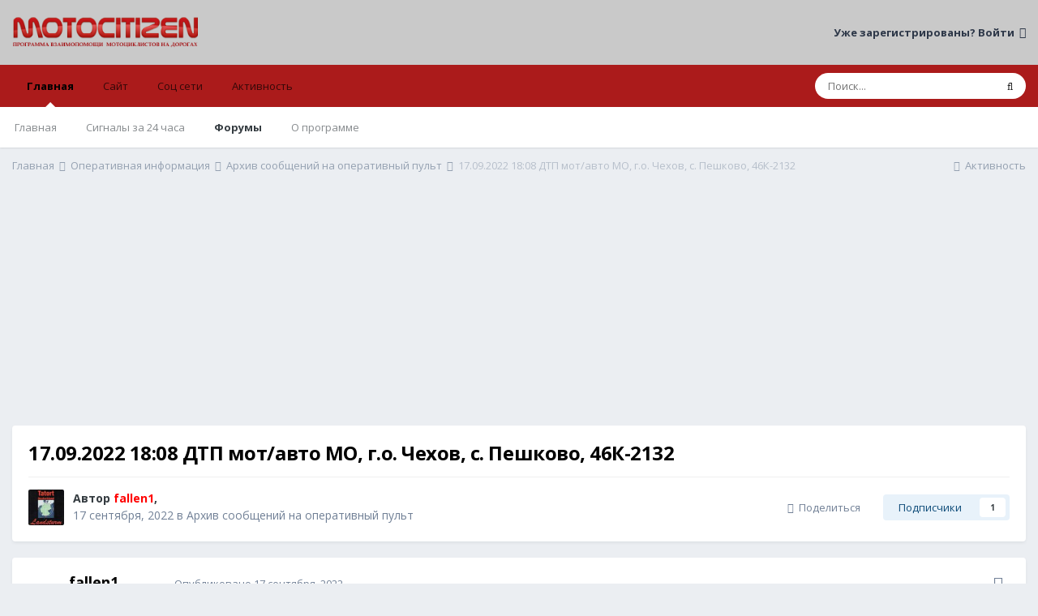

--- FILE ---
content_type: text/html;charset=UTF-8
request_url: https://motocitizen.info/topic/45066-17092022-1808-dtp-motavto-mo-go-chehov-s-peshkovo-46k-2132/
body_size: 11911
content:
<!DOCTYPE html><html lang="ru-RU" dir="ltr"><head><title>17.09.2022 18:08 ДТП мот/авто МО, г.о. Чехов, с. Пешково, 46К-2132 - Архив сообщений на оперативный пульт - MotoCitizen | МотоГраждане</title>
		
		<!--[if lt IE 9]>
			
		    <script src="//motocitizen.info/applications/core/interface/html5shiv/html5shiv.js"></script>
		<![endif]-->
		

	<meta name="viewport" content="width=device-width, initial-scale=1">


	
	
		<meta property="og:image" content="https://motocitizen.info/uploads/monthly_2019_04/8d3dc903265ae5a8c7f0db7175042527.jpg.b85ffad5e36e83adf41a2aa84ef5a347.jpg">
	


	<meta name="twitter:card" content="summary_large_image" />



	
		
			
				<meta property="og:title" content="17.09.2022 18:08 ДТП мот/авто МО, г.о. Чехов, с. Пешково, 46К-2132">
			
		
	

	
		
			
				<meta property="og:type" content="object">
			
		
	

	
		
			
				<meta property="og:url" content="https://motocitizen.info/topic/45066-17092022-1808-dtp-motavto-mo-go-chehov-s-peshkovo-46k-2132/">
			
		
	

	
		
			
				<meta name="description" content="МО, г.о. Чехов, с. Пешково, 46К-2132. Тяжелые травмы.">
			
		
	

	
		
			
				<meta property="og:description" content="МО, г.о. Чехов, с. Пешково, 46К-2132. Тяжелые травмы.">
			
		
	

	
		
			
				<meta property="og:updated_time" content="2022-09-17T15:09:53Z">
			
		
	

	
		
			
				<meta property="og:site_name" content="MotoCitizen | МотоГраждане">
			
		
	

	
		
			
				<meta property="og:locale" content="ru_RU">
			
		
	


	
		<link rel="canonical" href="https://motocitizen.info/topic/45066-17092022-1808-dtp-motavto-mo-go-chehov-s-peshkovo-46k-2132/" />
	




<link rel="manifest" href="https://motocitizen.info/manifest.webmanifest/">
<meta name="msapplication-config" content="https://motocitizen.info/browserconfig.xml/">
<meta name="msapplication-starturl" content="/">
<meta name="application-name" content="MotoCitizen | МотоГраждане">

<meta name="apple-mobile-web-app-title" content="MotoCitizen | МотоГраждане">

	<meta name="theme-color" content="#c9c9c9">






		


	
		<link href="https://fonts.googleapis.com/css?family=Open%20Sans:300,300i,400,400i,500,700,700i" rel="stylesheet" referrerpolicy="origin">
	



	<link rel='stylesheet' href='https://motocitizen.info/uploads/css_built_6/341e4a57816af3ba440d891ca87450ff_framework.css?v=4e52a1ea3c1640178592' media='all'>

	<link rel='stylesheet' href='https://motocitizen.info/uploads/css_built_6/05e81b71abe4f22d6eb8d1a929494829_responsive.css?v=4e52a1ea3c1640178592' media='all'>

	<link rel='stylesheet' href='https://motocitizen.info/uploads/css_built_6/20446cf2d164adcc029377cb04d43d17_flags.css?v=4e52a1ea3c1640178592' media='all'>

	<link rel='stylesheet' href='https://motocitizen.info/uploads/css_built_6/90eb5adf50a8c640f633d47fd7eb1778_core.css?v=4e52a1ea3c1640178592' media='all'>

	<link rel='stylesheet' href='https://motocitizen.info/uploads/css_built_6/5a0da001ccc2200dc5625c3f3934497d_core_responsive.css?v=4e52a1ea3c1640178592' media='all'>

	<link rel='stylesheet' href='https://motocitizen.info/uploads/css_built_6/62e269ced0fdab7e30e026f1d30ae516_forums.css?v=4e52a1ea3c1640178592' media='all'>

	<link rel='stylesheet' href='https://motocitizen.info/uploads/css_built_6/76e62c573090645fb99a15a363d8620e_forums_responsive.css?v=4e52a1ea3c1640178592' media='all'>

	<link rel='stylesheet' href='https://motocitizen.info/uploads/css_built_6/ebdea0c6a7dab6d37900b9190d3ac77b_topics.css?v=4e52a1ea3c1640178592' media='all'>





<link rel='stylesheet' href='https://motocitizen.info/uploads/css_built_6/258adbb6e4f3e83cd3b355f84e3fa002_custom.css?v=4e52a1ea3c1640178592' media='all'>




		
		

      <!-- Global site tag (gtag.js) - Google Analytics -->
<script async src="https://www.googletagmanager.com/gtag/js?id=UA-28929644-10"></script>
<script>
  window.dataLayer = window.dataLayer || [];
  function gtag(){dataLayer.push(arguments);}
  gtag('js', new Date());

  gtag('config', 'UA-28929644-10');
</script>
       <!-- Yandex.Metrika counter -->
<script type="text/javascript" >
    (function (d, w, c) {
        (w[c] = w[c] || []).push(function() {
            try {
                w.yaCounter20120980 = new Ya.Metrika({
                    id:20120980,
                    clickmap:true,
                    trackLinks:true,
                    accurateTrackBounce:true,
                    webvisor:true
                });
            } catch(e) { }
        });

        var n = d.getElementsByTagName("script")[0],
            s = d.createElement("script"),
            f = function () { n.parentNode.insertBefore(s, n); };
        s.type = "text/javascript";
        s.async = true;
        s.src = "https://mc.yandex.ru/metrika/watch.js";

        if (w.opera == "[object Opera]") {
            d.addEventListener("DOMContentLoaded", f, false);
        } else { f(); }
    })(document, window, "yandex_metrika_callbacks");
</script>
<noscript><div><img src="https://mc.yandex.ru/watch/20120980" style="position:absolute; left:-9999px;" alt=""></div></noscript>
<!-- /Yandex.Metrika counter -->
	</head><body class="ipsApp ipsApp_front ipsJS_none ipsClearfix" data-controller="core.front.core.app"  data-message=""  data-pageapp="forums" data-pagelocation="front" data-pagemodule="forums" data-pagecontroller="topic"><a href="#elContent" class="ipsHide" title="Перейти к основному содержанию на этой странице" accesskey="m">Перейти к содержанию</a>
		
		<div id="ipsLayout_header" class="ipsClearfix">
			





			
			
<ul id='elMobileNav' class='ipsResponsive_hideDesktop' data-controller='core.front.core.mobileNav'>
	
		
			
			
				
				
			
				
					<li id='elMobileBreadcrumb'>
						<a href='https://motocitizen.info/forum/78-arhiv-soobscheniy-na-operativnyy-pult/'>
							<span>Архив сообщений на оперативный пульт</span>
						</a>
					</li>
				
				
			
				
				
			
		
	
	
	
	<li >
		<a data-action="defaultStream" href='https://motocitizen.info/discover/'><i class="fa fa-newspaper-o" aria-hidden="true"></i></a>
	</li>

	

	
		<li class='ipsJS_show'>
			<a href='https://motocitizen.info/search/'><i class='fa fa-search'></i></a>
		</li>
	
</ul>
			<header><div class="ipsLayout_container">
					


<a href='https://motocitizen.info/' id='elLogo' accesskey='1'><img src="https://motocitizen.info/uploads/monthly_2018_06/7_logo.png.cef2e13eeb76f68ff4a000faa3c7f69c.png.7db8ff40622873399e68709d71552b3b.png" alt='MotoCitizen | МотоГраждане'></a>

					

	<ul id='elUserNav' class='ipsList_inline cSignedOut ipsResponsive_showDesktop'>
		
		<li id='elSignInLink'>
			<a href='https://motocitizen.info/login/' data-ipsMenu-closeOnClick="false" data-ipsMenu id='elUserSignIn'>
				Уже зарегистрированы? Войти &nbsp;<i class='fa fa-caret-down'></i>
			</a>
			
<div id='elUserSignIn_menu' class='ipsMenu ipsMenu_auto ipsHide'>
	<form accept-charset='utf-8' method='post' action='https://motocitizen.info/login/' data-controller="core.global.core.login">
		<input type="hidden" name="csrfKey" value="f5381998e3c14cb776e98f804b7b29ec">
		<input type="hidden" name="ref" value="aHR0cHM6Ly9tb3RvY2l0aXplbi5pbmZvL3RvcGljLzQ1MDY2LTE3MDkyMDIyLTE4MDgtZHRwLW1vdGF2dG8tbW8tZ28tY2hlaG92LXMtcGVzaGtvdm8tNDZrLTIxMzIv">
		<div data-role="loginForm">
			
			
			
				
<div class="ipsPad ipsForm ipsForm_vertical">
	<h4 class="ipsType_sectionHead">Войти</h4>
	<br><br>
	<ul class='ipsList_reset'>
		<li class="ipsFieldRow ipsFieldRow_noLabel ipsFieldRow_fullWidth">
			
			
				<input type="text" placeholder="Отображаемое имя или  email адрес" name="auth" autocomplete="email">
			
		</li>
		<li class="ipsFieldRow ipsFieldRow_noLabel ipsFieldRow_fullWidth">
			<input type="password" placeholder="Пароль" name="password" autocomplete="current-password">
		</li>
		<li class="ipsFieldRow ipsFieldRow_checkbox ipsClearfix">
			<span class="ipsCustomInput">
				<input type="checkbox" name="remember_me" id="remember_me_checkbox" value="1" checked aria-checked="true">
				<span></span>
			</span>
			<div class="ipsFieldRow_content">
				<label class="ipsFieldRow_label" for="remember_me_checkbox">Запомнить</label>
				<span class="ipsFieldRow_desc">Не рекомендуется для компьютеров с общим доступом</span>
			</div>
		</li>
		<li class="ipsFieldRow ipsFieldRow_fullWidth">
			<button type="submit" name="_processLogin" value="usernamepassword" class="ipsButton ipsButton_primary ipsButton_small" id="elSignIn_submit">Войти</button>
			
				<p class="ipsType_right ipsType_small">
					
						<a href='https://motocitizen.info/lostpassword/' data-ipsDialog data-ipsDialog-title='Забыли пароль?'>
					
					Забыли пароль?</a>
				</p>
			
		</li>
	</ul>
</div>
			
		</div>
	</form>
</div>
		</li>
		
	</ul>

				</div>
			</header>
			

	<nav data-controller='core.front.core.navBar' class=' ipsResponsive_showDesktop'>
		<div class='ipsNavBar_primary ipsLayout_container '>
			<ul data-role="primaryNavBar" class='ipsClearfix'>
				


	
		
		
			
		
		<li class='ipsNavBar_active' data-active id='elNavSecondary_13' data-role="navBarItem" data-navApp="core" data-navExt="Menu">
			
			
				<a href="#"  data-navItem-id="13" data-navDefault>
					Главная<span class='ipsNavBar_active__identifier'></span>
				</a>
			
			
				<ul class='ipsNavBar_secondary ' data-role='secondaryNavBar'>
					


	
		
		
		<li  id='elNavSecondary_25' data-role="navBarItem" data-navApp="core" data-navExt="CustomItem">
			
			
				<a href="https://motocitizen.info/1/"  data-navItem-id="25" >
					Главная<span class='ipsNavBar_active__identifier'></span>
				</a>
			
			
		</li>
	
	

	
		
		
		<li  id='elNavSecondary_32' data-role="navBarItem" data-navApp="core" data-navExt="CustomItem">
			
			
				<a href="https://motocitizen.info/forum/3-vse-signaly-postupivshie-na-operativnyy-pult/?sortby=forums_topics.last_post&amp;sortdirection=desc&amp;page=1"  data-navItem-id="32" >
					Сигналы за 24 часа<span class='ipsNavBar_active__identifier'></span>
				</a>
			
			
		</li>
	
	

	
		
		
			
		
		<li class='ipsNavBar_active' data-active id='elNavSecondary_8' data-role="navBarItem" data-navApp="forums" data-navExt="Forums">
			
			
				<a href="https://motocitizen.info"  data-navItem-id="8" data-navDefault>
					Форумы<span class='ipsNavBar_active__identifier'></span>
				</a>
			
			
		</li>
	
	

	
		
		
		<li  id='elNavSecondary_26' data-role="navBarItem" data-navApp="core" data-navExt="CustomItem">
			
			
				<a href="https://motocitizen.info/2/"  data-navItem-id="26" >
					О программе<span class='ipsNavBar_active__identifier'></span>
				</a>
			
			
		</li>
	
	

	
	

					<li class='ipsHide' id='elNavigationMore_13' data-role='navMore'>
						<a href='#' data-ipsMenu data-ipsMenu-appendTo='#elNavigationMore_13' id='elNavigationMore_13_dropdown'>Больше <i class='fa fa-caret-down'></i></a>
						<ul class='ipsHide ipsMenu ipsMenu_auto' id='elNavigationMore_13_dropdown_menu' data-role='moreDropdown'></ul>
					</li>
				</ul>
			
		</li>
	
	

	
		
		
		<li  id='elNavSecondary_1' data-role="navBarItem" data-navApp="core" data-navExt="CustomItem">
			
			
				<a href="https://motocitizen.info"  data-navItem-id="1" >
					Сайт<span class='ipsNavBar_active__identifier'></span>
				</a>
			
			
				<ul class='ipsNavBar_secondary ipsHide' data-role='secondaryNavBar'>
					


	
		
		
		<li  id='elNavSecondary_27' data-role="navBarItem" data-navApp="core" data-navExt="CustomItem">
			
			
				<a href="https://motocitizen.info/3/" target='_blank' rel="noopener" data-navItem-id="27" >
					Мы вас Помним<span class='ipsNavBar_active__identifier'></span>
				</a>
			
			
		</li>
	
	

					<li class='ipsHide' id='elNavigationMore_1' data-role='navMore'>
						<a href='#' data-ipsMenu data-ipsMenu-appendTo='#elNavigationMore_1' id='elNavigationMore_1_dropdown'>Больше <i class='fa fa-caret-down'></i></a>
						<ul class='ipsHide ipsMenu ipsMenu_auto' id='elNavigationMore_1_dropdown_menu' data-role='moreDropdown'></ul>
					</li>
				</ul>
			
		</li>
	
	

	
		
		
		<li  id='elNavSecondary_21' data-role="navBarItem" data-navApp="core" data-navExt="Menu">
			
			
				<a href="#"  data-navItem-id="21" >
					Соц сети<span class='ipsNavBar_active__identifier'></span>
				</a>
			
			
				<ul class='ipsNavBar_secondary ipsHide' data-role='secondaryNavBar'>
					


	
		
		
		<li  id='elNavSecondary_33' data-role="navBarItem" data-navApp="core" data-navExt="CustomItem">
			
			
				<a href="https://t.me/motocitizen_info" target='_blank' rel="noopener" data-navItem-id="33" >
					Telegram<span class='ipsNavBar_active__identifier'></span>
				</a>
			
			
		</li>
	
	

	
		
		
		<li  id='elNavSecondary_29' data-role="navBarItem" data-navApp="core" data-navExt="CustomItem">
			
			
				<a href="https://motocitizen.info/5/" target='_blank' rel="noopener" data-navItem-id="29" >
					Вконтакте<span class='ipsNavBar_active__identifier'></span>
				</a>
			
			
		</li>
	
	

	
		
		
		<li  id='elNavSecondary_30' data-role="navBarItem" data-navApp="core" data-navExt="CustomItem">
			
			
				<a href="https://motocitizen.info/6/" target='_blank' rel="noopener" data-navItem-id="30" >
					Twitter<span class='ipsNavBar_active__identifier'></span>
				</a>
			
			
		</li>
	
	

					<li class='ipsHide' id='elNavigationMore_21' data-role='navMore'>
						<a href='#' data-ipsMenu data-ipsMenu-appendTo='#elNavigationMore_21' id='elNavigationMore_21_dropdown'>Больше <i class='fa fa-caret-down'></i></a>
						<ul class='ipsHide ipsMenu ipsMenu_auto' id='elNavigationMore_21_dropdown_menu' data-role='moreDropdown'></ul>
					</li>
				</ul>
			
		</li>
	
	

	
		
		
		<li  id='elNavSecondary_2' data-role="navBarItem" data-navApp="core" data-navExt="CustomItem">
			
			
				<a href="https://motocitizen.info/discover/"  data-navItem-id="2" >
					Активность<span class='ipsNavBar_active__identifier'></span>
				</a>
			
			
				<ul class='ipsNavBar_secondary ipsHide' data-role='secondaryNavBar'>
					


	
		
		
		<li  id='elNavSecondary_3' data-role="navBarItem" data-navApp="core" data-navExt="AllActivity">
			
			
				<a href="https://motocitizen.info/discover/"  data-navItem-id="3" >
					Активность<span class='ipsNavBar_active__identifier'></span>
				</a>
			
			
		</li>
	
	

	
		
		
		<li  id='elNavSecondary_5' data-role="navBarItem" data-navApp="core" data-navExt="YourActivityStreamsItem">
			
			
				<a href="https://motocitizen.info/discover/unread/"  data-navItem-id="5" >
					Непрочитанный контент<span class='ipsNavBar_active__identifier'></span>
				</a>
			
			
		</li>
	
	

	
		
		
		<li  id='elNavSecondary_6' data-role="navBarItem" data-navApp="core" data-navExt="YourActivityStreamsItem">
			
			
				<a href="https://motocitizen.info/discover/content-started/"  data-navItem-id="6" >
					Созданный мной контент<span class='ipsNavBar_active__identifier'></span>
				</a>
			
			
		</li>
	
	

	
		
		
		<li  id='elNavSecondary_7' data-role="navBarItem" data-navApp="core" data-navExt="Search">
			
			
				<a href="https://motocitizen.info/search/"  data-navItem-id="7" >
					Поиск<span class='ipsNavBar_active__identifier'></span>
				</a>
			
			
		</li>
	
	

					<li class='ipsHide' id='elNavigationMore_2' data-role='navMore'>
						<a href='#' data-ipsMenu data-ipsMenu-appendTo='#elNavigationMore_2' id='elNavigationMore_2_dropdown'>Больше <i class='fa fa-caret-down'></i></a>
						<ul class='ipsHide ipsMenu ipsMenu_auto' id='elNavigationMore_2_dropdown_menu' data-role='moreDropdown'></ul>
					</li>
				</ul>
			
		</li>
	
	

				<li class='ipsHide' id='elNavigationMore' data-role='navMore'>
					<a href='#' data-ipsMenu data-ipsMenu-appendTo='#elNavigationMore' id='elNavigationMore_dropdown'>Больше</a>
					<ul class='ipsNavBar_secondary ipsHide' data-role='secondaryNavBar'>
						<li class='ipsHide' id='elNavigationMore_more' data-role='navMore'>
							<a href='#' data-ipsMenu data-ipsMenu-appendTo='#elNavigationMore_more' id='elNavigationMore_more_dropdown'>Больше <i class='fa fa-caret-down'></i></a>
							<ul class='ipsHide ipsMenu ipsMenu_auto' id='elNavigationMore_more_dropdown_menu' data-role='moreDropdown'></ul>
						</li>
					</ul>
				</li>
			</ul>
			

	<div id="elSearchWrapper">
		<div id='elSearch' class='' data-controller='core.front.core.quickSearch'>
			<form accept-charset='utf-8' action='//motocitizen.info/search/?do=quicksearch' method='post'>
				<input type='search' id='elSearchField' placeholder='Поиск...' name='q' autocomplete='off' aria-label='Поиск'>
				<button class='cSearchSubmit' type="submit" aria-label='Поиск'><i class="fa fa-search"></i></button>
				<div id="elSearchExpanded">
					<div class="ipsMenu_title">
						Искать в
					</div>
					<ul class="ipsSideMenu_list ipsSideMenu_withRadios ipsSideMenu_small" data-ipsSideMenu data-ipsSideMenu-type="radio" data-ipsSideMenu-responsive="false" data-role="searchContexts">
						<li>
							<span class='ipsSideMenu_item ipsSideMenu_itemActive' data-ipsMenuValue='all'>
								<input type="radio" name="type" value="all" checked id="elQuickSearchRadio_type_all">
								<label for='elQuickSearchRadio_type_all' id='elQuickSearchRadio_type_all_label'>Везде</label>
							</span>
						</li>
						
						
							<li>
								<span class='ipsSideMenu_item' data-ipsMenuValue='forums_topic'>
									<input type="radio" name="type" value="forums_topic" id="elQuickSearchRadio_type_forums_topic">
									<label for='elQuickSearchRadio_type_forums_topic' id='elQuickSearchRadio_type_forums_topic_label'>Темы</label>
								</span>
							</li>
						
						
							
								<li>
									<span class='ipsSideMenu_item' data-ipsMenuValue='contextual_{&quot;type&quot;:&quot;forums_topic&quot;,&quot;nodes&quot;:78}'>
										<input type="radio" name="type" value='contextual_{&quot;type&quot;:&quot;forums_topic&quot;,&quot;nodes&quot;:78}' id='elQuickSearchRadio_type_contextual_88266e48bbb004327c297b54a0eea036'>
										<label for='elQuickSearchRadio_type_contextual_88266e48bbb004327c297b54a0eea036' id='elQuickSearchRadio_type_contextual_88266e48bbb004327c297b54a0eea036_label'>Этот форум</label>
									</span>
								</li>
							
								<li>
									<span class='ipsSideMenu_item' data-ipsMenuValue='contextual_{&quot;type&quot;:&quot;forums_topic&quot;,&quot;item&quot;:45066}'>
										<input type="radio" name="type" value='contextual_{&quot;type&quot;:&quot;forums_topic&quot;,&quot;item&quot;:45066}' id='elQuickSearchRadio_type_contextual_039605308bfe989c5d0878c2ad056c33'>
										<label for='elQuickSearchRadio_type_contextual_039605308bfe989c5d0878c2ad056c33' id='elQuickSearchRadio_type_contextual_039605308bfe989c5d0878c2ad056c33_label'>Эта тема</label>
									</span>
								</li>
							
						
						<li data-role="showMoreSearchContexts">
							<span class='ipsSideMenu_item' data-action="showMoreSearchContexts" data-exclude="forums_topic">
								Ещё...
							</span>
						</li>
					</ul>
					<div class="ipsMenu_title">
						Поиск контента, содержащего...
					</div>
					<ul class='ipsSideMenu_list ipsSideMenu_withRadios ipsSideMenu_small ipsType_normal' role="radiogroup" data-ipsSideMenu data-ipsSideMenu-type="radio" data-ipsSideMenu-responsive="false" data-filterType='andOr'>
						
							<li>
								<span class='ipsSideMenu_item ipsSideMenu_itemActive' data-ipsMenuValue='or'>
									<input type="radio" name="search_and_or" value="or" checked id="elRadio_andOr_or">
									<label for='elRadio_andOr_or' id='elField_andOr_label_or'><em>Любое</em> слово запроса</label>
								</span>
							</li>
						
							<li>
								<span class='ipsSideMenu_item ' data-ipsMenuValue='and'>
									<input type="radio" name="search_and_or" value="and"  id="elRadio_andOr_and">
									<label for='elRadio_andOr_and' id='elField_andOr_label_and'><em>Все</em> слова запроса</label>
								</span>
							</li>
						
					</ul>
					<div class="ipsMenu_title">
						Поиск результатов в...
					</div>
					<ul class='ipsSideMenu_list ipsSideMenu_withRadios ipsSideMenu_small ipsType_normal' role="radiogroup" data-ipsSideMenu data-ipsSideMenu-type="radio" data-ipsSideMenu-responsive="false" data-filterType='searchIn'>
						<li>
							<span class='ipsSideMenu_item ipsSideMenu_itemActive' data-ipsMenuValue='all'>
								<input type="radio" name="search_in" value="all" checked id="elRadio_searchIn_and">
								<label for='elRadio_searchIn_and' id='elField_searchIn_label_all'>Заголовки и содержание контента</label>
							</span>
						</li>
						<li>
							<span class='ipsSideMenu_item' data-ipsMenuValue='titles'>
								<input type="radio" name="search_in" value="titles" id="elRadio_searchIn_titles">
								<label for='elRadio_searchIn_titles' id='elField_searchIn_label_titles'>Только заголовки контента</label>
							</span>
						</li>
					</ul>
				</div>
			</form>
		</div>
	</div>

		</div>
	</nav>

		</div>
		<main id="ipsLayout_body" class="ipsLayout_container"><div id="ipsLayout_contentArea">
				<div id="ipsLayout_contentWrapper">
					
<nav class='ipsBreadcrumb ipsBreadcrumb_top ipsFaded_withHover'>
	

	<ul class='ipsList_inline ipsPos_right'>
		
		<li >
			<a data-action="defaultStream" class='ipsType_light '  href='https://motocitizen.info/discover/'><i class="fa fa-newspaper-o" aria-hidden="true"></i> <span>Активность</span></a>
		</li>
		
	</ul>

	<ul data-role="breadcrumbList">
		<li>
			<a title="Главная" href='https://motocitizen.info/'>
				<span>Главная <i class='fa fa-angle-right'></i></span>
			</a>
		</li>
		
		
			<li>
				
					<a href='https://motocitizen.info/forum/33-operativnaya-informatsiya/'>
						<span>Оперативная информация <i class='fa fa-angle-right' aria-hidden="true"></i></span>
					</a>
				
			</li>
		
			<li>
				
					<a href='https://motocitizen.info/forum/78-arhiv-soobscheniy-na-operativnyy-pult/'>
						<span>Архив сообщений на оперативный пульт <i class='fa fa-angle-right' aria-hidden="true"></i></span>
					</a>
				
			</li>
		
			<li>
				
					17.09.2022 18:08 ДТП мот/авто МО, г.о. Чехов, с. Пешково, 46К-2132
				
			</li>
		
	</ul>
</nav>
					
					<div id="ipsLayout_mainArea">
						<a id="elContent"></a>
						<center><script async src="https://pagead2.googlesyndication.com/pagead/js/adsbygoogle.js"></script>
<!-- mg 980 -->
<ins class="adsbygoogle"
     style="display:block"
     data-ad-client="ca-pub-1049614829957137"
     data-ad-slot="1222368983"
     data-ad-format="auto"
     data-full-width-responsive="true"></ins>
<script>
     (adsbygoogle = window.adsbygoogle || []).push({});
</script>
</center>
						
						
						

	




						



<div class='ipsPageHeader ipsResponsive_pull ipsBox ipsPadding sm:ipsPadding:half ipsMargin_bottom'>
	
	<div class='ipsFlex ipsFlex-ai:center ipsFlex-fw:wrap ipsGap:4'>
		<div class='ipsFlex-flex:11'>
			<h1 class='ipsType_pageTitle ipsContained_container'>
				

				
				
					<span class='ipsType_break ipsContained'>
						<span>17.09.2022 18:08 ДТП мот/авто МО, г.о. Чехов, с. Пешково, 46К-2132</span>
					</span>
				
			</h1>
			
			
		</div>
		
	</div>
	<hr class='ipsHr'>
	<div class='ipsPageHeader__meta ipsFlex ipsFlex-jc:between ipsFlex-ai:center ipsFlex-fw:wrap ipsGap:3'>
		<div class='ipsFlex-flex:11'>
			<div class='ipsPhotoPanel ipsPhotoPanel_mini ipsPhotoPanel_notPhone ipsClearfix'>
				


	<a href="https://motocitizen.info/profile/1709-fallen1/" data-ipsHover data-ipsHover-target="https://motocitizen.info/profile/1709-fallen1/?do=hovercard" class="ipsUserPhoto ipsUserPhoto_mini" title="Перейти в профиль fallen1">
		<img src='https://motocitizen.info/uploads/av-1709.jpg' alt='fallen1'>
	</a>

				<div>
					<p class='ipsType_reset ipsType_blendLinks'>
						<span class='ipsType_normal'>
						
							<strong>Автор 

<a href='https://motocitizen.info/profile/1709-fallen1/' data-ipsHover data-ipsHover-target='https://motocitizen.info/profile/1709-fallen1/?do=hovercard&amp;referrer=https%253A%252F%252Fmotocitizen.info%252Ftopic%252F45066-17092022-1808-dtp-motavto-mo-go-chehov-s-peshkovo-46k-2132%252F' title="Перейти в профиль fallen1" class="ipsType_break"><span style='color:red;'><b>fallen1</b></span></a>, </strong><br />
							<span class='ipsType_light'><time datetime='2022-09-17T15:09:53Z' title='17.09.2022 15:09 ' data-short='3 г'>17 сентября, 2022</time> в <a href="https://motocitizen.info/forum/78-arhiv-soobscheniy-na-operativnyy-pult/">Архив сообщений на оперативный пульт</a></span>
						
						</span>
					</p>
				</div>
			</div>
		</div>
		
			<div class='ipsFlex-flex:01 ipsResponsive_hidePhone'>
				<div class='ipsFlex ipsFlex-ai:center ipsFlex-jc:center ipsGap:3 ipsGap_row:0'>
					
						


    <a href='#elShareItem_2118620435_menu' id='elShareItem_2118620435' data-ipsMenu class='ipsShareButton ipsButton ipsButton_verySmall ipsButton_link ipsButton_link--light'>
        <span><i class='fa fa-share-alt'></i></span> &nbsp;Поделиться
    </a>

    <div class='ipsPadding ipsMenu ipsMenu_auto ipsHide' id='elShareItem_2118620435_menu' data-controller="core.front.core.sharelink">
        <ul class='ipsList_inline'>
            
                <li>
<a href="http://twitter.com/share?url=https%3A%2F%2Fmotocitizen.info%2Ftopic%2F45066-17092022-1808-dtp-motavto-mo-go-chehov-s-peshkovo-46k-2132%2F" class="cShareLink cShareLink_twitter" target="_blank" data-role="shareLink" title='Поделиться в Twitter' data-ipsTooltip rel='noopener'>
	<i class="fa fa-twitter"></i>
</a></li>
            
                <li>
<a href="https://www.facebook.com/sharer/sharer.php?u=https%3A%2F%2Fmotocitizen.info%2Ftopic%2F45066-17092022-1808-dtp-motavto-mo-go-chehov-s-peshkovo-46k-2132%2F" class="cShareLink cShareLink_facebook" target="_blank" data-role="shareLink" title='Поделиться в Facebook' data-ipsTooltip rel='noopener'>
	<i class="fa fa-facebook"></i>
</a></li>
            
                <li>
<a href="mailto:?subject=17.09.2022 18:08 ДТП мот/авто МО, г.о. Чехов, с. Пешково, 46К-2132&body=https%3A%2F%2Fmotocitizen.info%2Ftopic%2F45066-17092022-1808-dtp-motavto-mo-go-chehov-s-peshkovo-46k-2132%2F" rel='nofollow' class='cShareLink cShareLink_email' title='Поделиться по email' data-ipsTooltip>
	<i class="fa fa-envelope"></i>
</a></li>
            
                <li>
<a href="http://pinterest.com/pin/create/button/?url=https://motocitizen.info/topic/45066-17092022-1808-dtp-motavto-mo-go-chehov-s-peshkovo-46k-2132/&amp;media=https://motocitizen.info/uploads/monthly_2019_04/8d3dc903265ae5a8c7f0db7175042527.jpg.b85ffad5e36e83adf41a2aa84ef5a347.jpg" class="cShareLink cShareLink_pinterest" target="_blank" data-role="shareLink" title='Поделиться в Pinterest' data-ipsTooltip rel='noopener'>
	<i class="fa fa-pinterest"></i>
</a></li>
            
        </ul>
    </div>

					
					



					

<span data-followApp='forums' data-followArea='topic' data-followID='45066' data-controller='core.front.core.followButton'>
	

	<a href='https://motocitizen.info/login/' class="ipsFollow ipsPos_middle ipsButton ipsButton_light ipsButton_verySmall " data-role="followButton" data-ipsTooltip title='Авторизация'>
		<span>Подписчики</span>
		<span class='ipsCommentCount'>1</span>
	</a>

</span>
				</div>
			</div>
					
	</div>
	
	
</div>






<div class='ipsClearfix'>
	<ul class="ipsToolList ipsToolList_horizontal ipsClearfix ipsSpacer_both ipsResponsive_hidePhone">
		
		
		
	</ul>
</div>

<div id='comments' data-controller='core.front.core.commentFeed,forums.front.topic.view, core.front.core.ignoredComments' data-autoPoll data-baseURL='https://motocitizen.info/topic/45066-17092022-1808-dtp-motavto-mo-go-chehov-s-peshkovo-46k-2132/' data-lastPage data-feedID='topic-45066' class='cTopic ipsClear ipsSpacer_top'>
	
			
	

	

<div data-controller='core.front.core.recommendedComments' data-url='https://motocitizen.info/topic/45066-17092022-1808-dtp-motavto-mo-go-chehov-s-peshkovo-46k-2132/?recommended=comments' class='ipsRecommendedComments ipsHide'>
	<div data-role="recommendedComments">
		<h2 class='ipsType_sectionHead ipsType_large ipsType_bold ipsMargin_bottom'>Рекомендуемые сообщения</h2>
		
	</div>
</div>
	
	<div id="elPostFeed" data-role='commentFeed' data-controller='core.front.core.moderation' >
		<form action="https://motocitizen.info/topic/45066-17092022-1808-dtp-motavto-mo-go-chehov-s-peshkovo-46k-2132/?csrfKey=f5381998e3c14cb776e98f804b7b29ec&amp;do=multimodComment" method="post" data-ipsPageAction data-role='moderationTools'>
			
			
				

					

					
					




<a id='comment-457093'></a>
<article  id='elComment_457093' class='cPost ipsBox ipsResponsive_pull  ipsComment  ipsComment_parent ipsClearfix ipsClear ipsColumns ipsColumns_noSpacing ipsColumns_collapsePhone    '>
	

	

	<div class='cAuthorPane_mobile ipsResponsive_showPhone'>
		<div class='cAuthorPane_photo'>
			


	<a href="https://motocitizen.info/profile/1709-fallen1/" data-ipsHover data-ipsHover-target="https://motocitizen.info/profile/1709-fallen1/?do=hovercard" class="ipsUserPhoto ipsUserPhoto_large" title="Перейти в профиль fallen1">
		<img src='https://motocitizen.info/uploads/av-1709.jpg' alt='fallen1'>
	</a>

			
			<span class="cAuthorPane_badge cAuthorPane_badge--moderator" data-ipsTooltip title="fallen1 модератор"></span>
			
		</div>
		<div class='cAuthorPane_content'>
			<h3 class='ipsType_sectionHead cAuthorPane_author ipsType_break ipsType_blendLinks ipsTruncate ipsTruncate_line'>
				

<a href='https://motocitizen.info/profile/1709-fallen1/' data-ipsHover data-ipsHover-target='https://motocitizen.info/profile/1709-fallen1/?do=hovercard&amp;referrer=https%253A%252F%252Fmotocitizen.info%252Ftopic%252F45066-17092022-1808-dtp-motavto-mo-go-chehov-s-peshkovo-46k-2132%252F' title="Перейти в профиль fallen1" class="ipsType_break"><span style='color:red;'><b>fallen1</b></span></a>
				<span class='ipsMargin_left:half'>

	
		<span title="Общая репутация пользователя" data-ipsTooltip class='ipsRepBadge ipsRepBadge_positive'>
	
			<i class='fa fa-plus-circle'></i> 55
	
		</span>
	
</span>
			</h3>
			<div class='ipsType_light ipsType_reset'>
				<a href='https://motocitizen.info/topic/45066-17092022-1808-dtp-motavto-mo-go-chehov-s-peshkovo-46k-2132/?do=findComment&amp;comment=457093' class='ipsType_blendLinks'>Опубликовано <time datetime='2022-09-17T15:09:53Z' title='17.09.2022 15:09 ' data-short='3 г'>17 сентября, 2022</time></a>
				
			</div>
		</div>
	</div>
	<aside class='ipsComment_author cAuthorPane ipsColumn ipsColumn_medium ipsResponsive_hidePhone'>
		<h3 class='ipsType_sectionHead cAuthorPane_author ipsType_blendLinks ipsType_break'><strong>

<a href='https://motocitizen.info/profile/1709-fallen1/' data-ipsHover data-ipsHover-target='https://motocitizen.info/profile/1709-fallen1/?do=hovercard&amp;referrer=https%253A%252F%252Fmotocitizen.info%252Ftopic%252F45066-17092022-1808-dtp-motavto-mo-go-chehov-s-peshkovo-46k-2132%252F' title="Перейти в профиль fallen1" class="ipsType_break">fallen1</a></strong></h3>

		<ul class='cAuthorPane_info ipsList_reset'>
			
				<li data-role='rank-title' class='ipsType_break'>Мотогражданин</li>
			
			

			<li data-role='photo' class='cAuthorPane_photo'>
				


	<a href="https://motocitizen.info/profile/1709-fallen1/" data-ipsHover data-ipsHover-target="https://motocitizen.info/profile/1709-fallen1/?do=hovercard" class="ipsUserPhoto ipsUserPhoto_large" title="Перейти в профиль fallen1">
		<img src='https://motocitizen.info/uploads/av-1709.jpg' alt='fallen1'>
	</a>

				
				<span class="cAuthorPane_badge cAuthorPane_badge--moderator" data-ipsTooltip title="fallen1 модератор"></span>
				
			</li>
			<li data-role='group'><span style='color:red;'><b>Администратор</b></span></li>
			
			
				<li data-role='reputation-badge'>
					

	
		<span title="Общая репутация пользователя" data-ipsTooltip class='ipsRepBadge ipsRepBadge_positive'>
	
			<i class='fa fa-plus-circle'></i> 55
	
		</span>
	

					
				</li>
				<li data-role='posts' class='ipsType_light'>9 337 сообщений</li>

				
				

	
	<li data-role='custom-field' class='ipsResponsive_hidePhone ipsType_break'>
		
<span class="ft">ТС: </span><span class="fc">BMW K1200RS</a></span>
	</li>
	

			
		</ul>
	</aside>
	<div class='ipsColumn ipsColumn_fluid ipsMargin:none'>
		

<div id='comment-457093_wrap' data-controller='core.front.core.comment' data-commentApp='forums' data-commentType='forums' data-commentID="457093" data-quoteData='{&quot;userid&quot;:1709,&quot;username&quot;:&quot;fallen1&quot;,&quot;timestamp&quot;:1663427393,&quot;contentapp&quot;:&quot;forums&quot;,&quot;contenttype&quot;:&quot;forums&quot;,&quot;contentid&quot;:45066,&quot;contentclass&quot;:&quot;forums_Topic&quot;,&quot;contentcommentid&quot;:457093}' class='ipsComment_content ipsType_medium'>

	<div class='ipsComment_meta ipsType_light ipsFlex ipsFlex-ai:center ipsFlex-jc:between ipsFlex-fd:row-reverse'>
		<div class='ipsType_light ipsType_reset ipsType_blendLinks ipsComment_toolWrap'>
			<div class='ipsResponsive_hidePhone ipsComment_badges'>
				<ul class='ipsList_reset ipsFlex ipsFlex-jc:end ipsFlex-fw:wrap ipsGap:2 ipsGap_row:1'>
					
					
					
					
					
				</ul>
			</div>
			<ul class='ipsList_reset ipsComment_tools'>
				<li>
					<a href='#elControls_457093_menu' class='ipsComment_ellipsis' id='elControls_457093' title='Ещё...' data-ipsMenu data-ipsMenu-appendTo='#comment-457093_wrap'><i class='fa fa-ellipsis-h'></i></a>
					<ul id='elControls_457093_menu' class='ipsMenu ipsMenu_narrow ipsHide'>
						
						
							<li class='ipsMenu_item'><a href='https://motocitizen.info/topic/45066-17092022-1808-dtp-motavto-mo-go-chehov-s-peshkovo-46k-2132/' title='Поделиться сообщением' data-ipsDialog data-ipsDialog-size='narrow' data-ipsDialog-content='#elSharePost_457093_menu' data-ipsDialog-title="Поделиться сообщением" d='elSharePost_457093' data-role='shareComment'>Поделиться</a></li>
						
						
						
						
							
								
							
							
							
							
							
							
						
					</ul>
				</li>
				
			</ul>
		</div>

		<div class='ipsType_reset ipsResponsive_hidePhone'>
			<a href='https://motocitizen.info/topic/45066-17092022-1808-dtp-motavto-mo-go-chehov-s-peshkovo-46k-2132/?do=findComment&amp;comment=457093' class='ipsType_blendLinks'>Опубликовано <time datetime='2022-09-17T15:09:53Z' title='17.09.2022 15:09 ' data-short='3 г'>17 сентября, 2022</time></a> 
			
			<span class='ipsResponsive_hidePhone'>
				
				
			</span>
		</div>
	</div>

	


	<div class='cPost_contentWrap'>
		
		<div data-role='commentContent' class='ipsType_normal ipsType_richText ipsPadding_bottom ipsContained' data-controller='core.front.core.lightboxedImages'>
			<p>
	МО, г.о. Чехов, с. Пешково, 46К-2132. 
</p>

<p>
	Тяжелые травмы. 
</p>

			
		</div>

		

		
	</div>

	

	<div class='ipsPadding ipsHide cPostShareMenu' id='elSharePost_457093_menu'>
		<h5 class='ipsType_normal ipsType_reset'>Ссылка на сообщение</h5>
		
			
		
		
		<input type='text' value='https://motocitizen.info/topic/45066-17092022-1808-dtp-motavto-mo-go-chehov-s-peshkovo-46k-2132/' class='ipsField_fullWidth'>

		
			<h5 class='ipsType_normal ipsType_reset ipsSpacer_top'>Поделиться на другие сайты</h5>
			

<script src="https://yastatic.net/es5-shims/0.0.2/es5-shims.min.js"></script>
<script src="https://yastatic.net/share2/share.js"></script>
<div class="ya-share2" data-services="vkontakte,facebook,twitter,viber,whatsapp,telegram"></div>

		
	</div>
</div>
	</div>
</article>
					
					
						<center><script async src="https://pagead2.googlesyndication.com/pagead/js/adsbygoogle.js"></script>
<ins class="adsbygoogle"
     style="display:block"
     data-ad-format="fluid"
     data-ad-layout-key="-g3-1p-14-9g+tz"
     data-ad-client="ca-pub-1049614829957137"
     data-ad-slot="3503949718"></ins>
<script>
     (adsbygoogle = window.adsbygoogle || []).push({});
</script></center>
					
					
				
			
			
<input type="hidden" name="csrfKey" value="f5381998e3c14cb776e98f804b7b29ec" />


		</form>
	</div>

	
	
	
	
	

	
		<div class='ipsBox ipsPadding ipsResponsive_pull ipsResponsive_showPhone ipsMargin_top'>
			
				<div class='ipsResponsive_noFloat ipsResponsive_block ipsMargin_bottom:half'>
					


    <a href='#elShareItem_906185089_menu' id='elShareItem_906185089' data-ipsMenu class='ipsShareButton ipsButton ipsButton_verySmall ipsButton_light '>
        <span><i class='fa fa-share-alt'></i></span> &nbsp;Поделиться
    </a>

    <div class='ipsPadding ipsMenu ipsMenu_auto ipsHide' id='elShareItem_906185089_menu' data-controller="core.front.core.sharelink">
        <ul class='ipsList_inline'>
            
                <li>
<a href="http://twitter.com/share?url=https%3A%2F%2Fmotocitizen.info%2Ftopic%2F45066-17092022-1808-dtp-motavto-mo-go-chehov-s-peshkovo-46k-2132%2F" class="cShareLink cShareLink_twitter" target="_blank" data-role="shareLink" title='Поделиться в Twitter' data-ipsTooltip rel='noopener'>
	<i class="fa fa-twitter"></i>
</a></li>
            
                <li>
<a href="https://www.facebook.com/sharer/sharer.php?u=https%3A%2F%2Fmotocitizen.info%2Ftopic%2F45066-17092022-1808-dtp-motavto-mo-go-chehov-s-peshkovo-46k-2132%2F" class="cShareLink cShareLink_facebook" target="_blank" data-role="shareLink" title='Поделиться в Facebook' data-ipsTooltip rel='noopener'>
	<i class="fa fa-facebook"></i>
</a></li>
            
                <li>
<a href="mailto:?subject=17.09.2022 18:08 ДТП мот/авто МО, г.о. Чехов, с. Пешково, 46К-2132&body=https%3A%2F%2Fmotocitizen.info%2Ftopic%2F45066-17092022-1808-dtp-motavto-mo-go-chehov-s-peshkovo-46k-2132%2F" rel='nofollow' class='cShareLink cShareLink_email' title='Поделиться по email' data-ipsTooltip>
	<i class="fa fa-envelope"></i>
</a></li>
            
                <li>
<a href="http://pinterest.com/pin/create/button/?url=https://motocitizen.info/topic/45066-17092022-1808-dtp-motavto-mo-go-chehov-s-peshkovo-46k-2132/&amp;media=https://motocitizen.info/uploads/monthly_2019_04/8d3dc903265ae5a8c7f0db7175042527.jpg.b85ffad5e36e83adf41a2aa84ef5a347.jpg" class="cShareLink cShareLink_pinterest" target="_blank" data-role="shareLink" title='Поделиться в Pinterest' data-ipsTooltip rel='noopener'>
	<i class="fa fa-pinterest"></i>
</a></li>
            
        </ul>
    </div>

				</div>
			
			<div class='ipsResponsive_noFloat ipsResponsive_block'>
				

<span data-followApp='forums' data-followArea='topic' data-followID='45066' data-controller='core.front.core.followButton'>
	

	<a href='https://motocitizen.info/login/' class="ipsFollow ipsPos_middle ipsButton ipsButton_light ipsButton_verySmall " data-role="followButton" data-ipsTooltip title='Авторизация'>
		<span>Подписчики</span>
		<span class='ipsCommentCount'>1</span>
	</a>

</span>
			</div>
			
		</div>
	
</div>



<div class='ipsPager ipsSpacer_top'>
	<div class="ipsPager_prev">
		
			<a href="https://motocitizen.info/forum/78-arhiv-soobscheniy-na-operativnyy-pult/" title="Перейти к Архив сообщений на оперативный пульт" rel="parent">
				<span class="ipsPager_type">Перейти к списку тем</span>
			</a>
		
	</div>
	
</div>


						


	<div class='cWidgetContainer '  data-role='widgetReceiver' data-orientation='horizontal' data-widgetArea='footer'>
		<ul class='ipsList_reset'>
			
				
					
					<li class='ipsWidget ipsWidget_horizontal ipsBox  ' data-blockID='app_core_activeUsers_ziyfw1iy1' data-blockConfig="true" data-blockTitle="Последние посетители" data-blockErrorMessage="Этот блок не может быть показан. Причиной этому может необходимость его настройки, либо будет отображён после перезагрузки этой страницы."  data-controller='core.front.widgets.block'>

<h3 class='ipsType_reset ipsWidget_title'>
	
		Последние посетители
	
	
		&nbsp;&nbsp;<span class='ipsType_light ipsType_unbold ipsType_medium'>0 пользователей онлайн</span>
	
</h3>
<div class='ipsWidget_inner ipsPad'>
	
		<p class='ipsType_reset ipsType_medium ipsType_light'>Ни одного зарегистрированного пользователя не просматривает данную страницу</p>
	
</div></li>
				
			
		</ul>
	</div>

					</div>
					


					
<nav class='ipsBreadcrumb ipsBreadcrumb_bottom ipsFaded_withHover'>
	
		


	

	<ul class='ipsList_inline ipsPos_right'>
		
		<li >
			<a data-action="defaultStream" class='ipsType_light '  href='https://motocitizen.info/discover/'><i class="fa fa-newspaper-o" aria-hidden="true"></i> <span>Активность</span></a>
		</li>
		
	</ul>

	<ul data-role="breadcrumbList">
		<li>
			<a title="Главная" href='https://motocitizen.info/'>
				<span>Главная <i class='fa fa-angle-right'></i></span>
			</a>
		</li>
		
		
			<li>
				
					<a href='https://motocitizen.info/forum/33-operativnaya-informatsiya/'>
						<span>Оперативная информация <i class='fa fa-angle-right' aria-hidden="true"></i></span>
					</a>
				
			</li>
		
			<li>
				
					<a href='https://motocitizen.info/forum/78-arhiv-soobscheniy-na-operativnyy-pult/'>
						<span>Архив сообщений на оперативный пульт <i class='fa fa-angle-right' aria-hidden="true"></i></span>
					</a>
				
			</li>
		
			<li>
				
					17.09.2022 18:08 ДТП мот/авто МО, г.о. Чехов, с. Пешково, 46К-2132
				
			</li>
		
	</ul>
</nav>
				</div>
			</div>
			
		</main><footer id="ipsLayout_footer" class="ipsClearfix"><div class="ipsLayout_container">
				
				


<ul class='ipsList_inline ipsType_center ipsSpacer_top' id="elFooterLinks">
	
	
	
	
	
	
		<li><a rel="nofollow" href='https://motocitizen.info/contact/' >Обратная связь</a></li>
	
</ul>	


<p id='elCopyright'>
	<span id='elCopyright_userLine'></span>
	<a rel='nofollow' title='Invision Community' href='https://www.invisioncommunity.com/'>Powered by Invision Community</a><br><a href='https://ipbmafia.ru' style='display:none'>Поддержка Invision Community в России</a>
</p>
              
			</div>
		</footer>
		
<div id='elMobileDrawer' class='ipsDrawer ipsHide'>
	<div class='ipsDrawer_menu'>
		<a href='#' class='ipsDrawer_close' data-action='close'><span>&times;</span></a>
		<div class='ipsDrawer_content'>
			
				<div class='ipsPadding'>
					<ul class='ipsToolList ipsToolList_vertical'>
						<li>
							<a href='https://motocitizen.info/login/' id='elSigninButton_mobile' class='ipsButton ipsButton_light ipsButton_small ipsButton_fullWidth'>Уже зарегистрированы? Войти</a>
						</li>
						
					</ul>
				</div>
			

			<ul class='ipsDrawer_list'>
				

				
				
				
				
					
						
						
							<li class='ipsDrawer_itemParent'>
								<h4 class='ipsDrawer_title'><a href='#'>Главная</a></h4>
								<ul class='ipsDrawer_list'>
									<li data-action="back"><a href='#'>Назад</a></li>

									
									
										


	
		
			<li>
				<a href='https://motocitizen.info/1/' >
					Главная
				</a>
			</li>
		
	

	
		
			<li>
				<a href='https://motocitizen.info/forum/3-vse-signaly-postupivshie-na-operativnyy-pult/?sortby=forums_topics.last_post&amp;sortdirection=desc&amp;page=1' >
					Сигналы за 24 часа
				</a>
			</li>
		
	

	
		
			<li>
				<a href='https://motocitizen.info' >
					Форумы
				</a>
			</li>
		
	

	
		
			<li>
				<a href='https://motocitizen.info/2/' >
					О программе
				</a>
			</li>
		
	

	

										
								</ul>
							</li>
						
					
				
					
						
						
							<li class='ipsDrawer_itemParent'>
								<h4 class='ipsDrawer_title'><a href='#'>Сайт</a></h4>
								<ul class='ipsDrawer_list'>
									<li data-action="back"><a href='#'>Назад</a></li>

									
									
										


	
		
			<li>
				<a href='https://motocitizen.info/3/' target='_blank' rel="noopener">
					Мы вас Помним
				</a>
			</li>
		
	

										
								</ul>
							</li>
						
					
				
					
						
						
							<li class='ipsDrawer_itemParent'>
								<h4 class='ipsDrawer_title'><a href='#'>Соц сети</a></h4>
								<ul class='ipsDrawer_list'>
									<li data-action="back"><a href='#'>Назад</a></li>

									
									
										


	
		
			<li>
				<a href='https://t.me/motocitizen_info' target='_blank' rel="noopener">
					Telegram
				</a>
			</li>
		
	

	
		
			<li>
				<a href='https://motocitizen.info/5/' target='_blank' rel="noopener">
					Вконтакте
				</a>
			</li>
		
	

	
		
			<li>
				<a href='https://motocitizen.info/6/' target='_blank' rel="noopener">
					Twitter
				</a>
			</li>
		
	

										
								</ul>
							</li>
						
					
				
					
						
						
							<li class='ipsDrawer_itemParent'>
								<h4 class='ipsDrawer_title'><a href='#'>Активность</a></h4>
								<ul class='ipsDrawer_list'>
									<li data-action="back"><a href='#'>Назад</a></li>

									
									
										


	
		
			<li>
				<a href='https://motocitizen.info/discover/' >
					Активность
				</a>
			</li>
		
	

	
		
			<li>
				<a href='https://motocitizen.info/discover/unread/' >
					Непрочитанный контент
				</a>
			</li>
		
	

	
		
			<li>
				<a href='https://motocitizen.info/discover/content-started/' >
					Созданный мной контент
				</a>
			</li>
		
	

	
		
			<li>
				<a href='https://motocitizen.info/search/' >
					Поиск
				</a>
			</li>
		
	

										
								</ul>
							</li>
						
					
				
				
			</ul>
		</div>
	</div>
</div>

<div id='elMobileCreateMenuDrawer' class='ipsDrawer ipsHide'>
	<div class='ipsDrawer_menu'>
		<a href='#' class='ipsDrawer_close' data-action='close'><span>&times;</span></a>
		<div class='ipsDrawer_content ipsSpacer_bottom ipsPad'>
			<ul class='ipsDrawer_list'>
				<li class="ipsDrawer_listTitle ipsType_reset">Создать...</li>
				
			</ul>
		</div>
	</div>
</div>
		
		

	
	<script type='text/javascript'>
		var ipsDebug = false;		
	
		var CKEDITOR_BASEPATH = '//motocitizen.info/applications/core/interface/ckeditor/ckeditor/';
	
		var ipsSettings = {
			
			
			cookie_path: "/",
			
			cookie_prefix: "ips4_",
			
			
			cookie_ssl: true,
			
			upload_imgURL: "",
			message_imgURL: "",
			notification_imgURL: "",
			baseURL: "//motocitizen.info/",
			jsURL: "//motocitizen.info/applications/core/interface/js/js.php",
			csrfKey: "f5381998e3c14cb776e98f804b7b29ec",
			antiCache: "4e52a1ea3c1640178592",
			jsAntiCache: "4e52a1ea3c1721754053",
			disableNotificationSounds: false,
			useCompiledFiles: true,
			links_external: true,
			memberID: 0,
			lazyLoadEnabled: true,
			blankImg: "//motocitizen.info/applications/core/interface/js/spacer.png",
			analyticsProvider: "none",
			viewProfiles: true,
			mapProvider: 'none',
			mapApiKey: '',
			
			maxImageDimensions: {
				width: 1000,
				height: 750
			}
		};
	</script>





<script type='text/javascript' src='https://motocitizen.info/uploads/javascript_global/root_library.js?v=4e52a1ea3c1721754053' data-ips></script>


<script type='text/javascript' src='https://motocitizen.info/uploads/javascript_global/root_js_lang_2.js?v=4e52a1ea3c1721754053' data-ips></script>


<script type='text/javascript' src='https://motocitizen.info/uploads/javascript_global/root_framework.js?v=4e52a1ea3c1721754053' data-ips></script>


<script type='text/javascript' src='https://motocitizen.info/uploads/javascript_core/global_global_core.js?v=4e52a1ea3c1721754053' data-ips></script>


<script type='text/javascript' src='https://motocitizen.info/uploads/javascript_core/plugins_plugins.js?v=4e52a1ea3c1721754053' data-ips></script>


<script type='text/javascript' src='https://motocitizen.info/uploads/javascript_global/root_front.js?v=4e52a1ea3c1721754053' data-ips></script>


<script type='text/javascript' src='https://motocitizen.info/uploads/javascript_core/front_front_core.js?v=4e52a1ea3c1721754053' data-ips></script>


<script type='text/javascript' src='https://motocitizen.info/uploads/javascript_forums/front_front_topic.js?v=4e52a1ea3c1721754053' data-ips></script>


<script type='text/javascript' src='https://motocitizen.info/uploads/javascript_global/root_map.js?v=4e52a1ea3c1721754053' data-ips></script>



	<script type='text/javascript'>
		
			ips.setSetting( 'date_format', jQuery.parseJSON('"dd.mm.yy"') );
		
			ips.setSetting( 'date_first_day', jQuery.parseJSON('0') );
		
			ips.setSetting( 'ipb_url_filter_option', jQuery.parseJSON('"black"') );
		
			ips.setSetting( 'url_filter_any_action', jQuery.parseJSON('"allow"') );
		
			ips.setSetting( 'bypass_profanity', jQuery.parseJSON('0') );
		
			ips.setSetting( 'emoji_style', jQuery.parseJSON('"native"') );
		
			ips.setSetting( 'emoji_shortcodes', jQuery.parseJSON('true') );
		
			ips.setSetting( 'emoji_ascii', jQuery.parseJSON('true') );
		
			ips.setSetting( 'emoji_cache', jQuery.parseJSON('1599144269') );
		
			ips.setSetting( 'image_jpg_quality', jQuery.parseJSON('75') );
		
			ips.setSetting( 'cloud2', jQuery.parseJSON('false') );
		
		
	</script>



<script type='application/ld+json'>
{
    "name": "17.09.2022 18:08 \u0414\u0422\u041f \u043c\u043e\u0442/\u0430\u0432\u0442\u043e \u041c\u041e, \u0433.\u043e. \u0427\u0435\u0445\u043e\u0432, \u0441. \u041f\u0435\u0448\u043a\u043e\u0432\u043e, 46\u041a-2132",
    "headline": "17.09.2022 18:08 \u0414\u0422\u041f \u043c\u043e\u0442/\u0430\u0432\u0442\u043e \u041c\u041e, \u0433.\u043e. \u0427\u0435\u0445\u043e\u0432, \u0441. \u041f\u0435\u0448\u043a\u043e\u0432\u043e, 46\u041a-2132",
    "text": "\u041c\u041e, \u0433.\u043e. \u0427\u0435\u0445\u043e\u0432, \u0441. \u041f\u0435\u0448\u043a\u043e\u0432\u043e, 46\u041a-2132.\u00a0\n \n\n\n\t\u0422\u044f\u0436\u0435\u043b\u044b\u0435 \u0442\u0440\u0430\u0432\u043c\u044b.\u00a0\n ",
    "dateCreated": "2022-09-17T15:09:53+0000",
    "datePublished": "2022-09-17T15:09:53+0000",
    "dateModified": "2022-09-17T15:09:53+0000",
    "pageStart": 1,
    "pageEnd": 1,
    "image": "https://motocitizen.info/uploads/av-1709.jpg",
    "author": {
        "@type": "Person",
        "name": "fallen1",
        "image": "https://motocitizen.info/uploads/av-1709.jpg",
        "url": "https://motocitizen.info/profile/1709-fallen1/"
    },
    "interactionStatistic": [
        {
            "@type": "InteractionCounter",
            "interactionType": "http://schema.org/ViewAction",
            "userInteractionCount": 1727
        },
        {
            "@type": "InteractionCounter",
            "interactionType": "http://schema.org/CommentAction",
            "userInteractionCount": 0
        },
        {
            "@type": "InteractionCounter",
            "interactionType": "http://schema.org/FollowAction",
            "userInteractionCount": 1
        }
    ],
    "@context": "http://schema.org",
    "@type": "DiscussionForumPosting",
    "@id": "https://motocitizen.info/topic/45066-17092022-1808-dtp-motavto-mo-go-chehov-s-peshkovo-46k-2132/",
    "isPartOf": {
        "@id": "https://motocitizen.info/#website"
    },
    "publisher": {
        "@id": "https://motocitizen.info/#organization",
        "member": {
            "@type": "Person",
            "name": "fallen1",
            "image": "https://motocitizen.info/uploads/av-1709.jpg",
            "url": "https://motocitizen.info/profile/1709-fallen1/"
        }
    },
    "url": "https://motocitizen.info/topic/45066-17092022-1808-dtp-motavto-mo-go-chehov-s-peshkovo-46k-2132/",
    "discussionUrl": "https://motocitizen.info/topic/45066-17092022-1808-dtp-motavto-mo-go-chehov-s-peshkovo-46k-2132/",
    "mainEntityOfPage": {
        "@type": "WebPage",
        "@id": "https://motocitizen.info/topic/45066-17092022-1808-dtp-motavto-mo-go-chehov-s-peshkovo-46k-2132/"
    },
    "comment": []
}	
</script>

<script type='application/ld+json'>
{
    "@context": "http://www.schema.org",
    "publisher": "https://motocitizen.info/#organization",
    "@type": "WebSite",
    "@id": "https://motocitizen.info/#website",
    "mainEntityOfPage": "https://motocitizen.info/",
    "name": "MotoCitizen | \u041c\u043e\u0442\u043e\u0413\u0440\u0430\u0436\u0434\u0430\u043d\u0435",
    "url": "https://motocitizen.info/",
    "potentialAction": {
        "type": "SearchAction",
        "query-input": "required name=query",
        "target": "https://motocitizen.info/search/?q={query}"
    },
    "inLanguage": [
        {
            "@type": "Language",
            "name": "\u0420\u0443\u0441\u0441\u043a\u0438\u0439 (RU)",
            "alternateName": "ru-RU"
        }
    ]
}	
</script>

<script type='application/ld+json'>
{
    "@context": "http://www.schema.org",
    "@type": "Organization",
    "@id": "https://motocitizen.info/#organization",
    "mainEntityOfPage": "https://motocitizen.info/",
    "name": "MotoCitizen | \u041c\u043e\u0442\u043e\u0413\u0440\u0430\u0436\u0434\u0430\u043d\u0435",
    "url": "https://motocitizen.info/",
    "logo": {
        "@type": "ImageObject",
        "@id": "https://motocitizen.info/#logo",
        "url": "https://motocitizen.info/uploads/monthly_2018_06/7_logo.png.cef2e13eeb76f68ff4a000faa3c7f69c.png.7db8ff40622873399e68709d71552b3b.png"
    }
}	
</script>

<script type='application/ld+json'>
{
    "@context": "http://schema.org",
    "@type": "BreadcrumbList",
    "itemListElement": [
        {
            "@type": "ListItem",
            "position": 1,
            "item": {
                "@id": "https://motocitizen.info/forum/33-operativnaya-informatsiya/",
                "name": "Оперативная информация"
            }
        },
        {
            "@type": "ListItem",
            "position": 2,
            "item": {
                "@id": "https://motocitizen.info/forum/78-arhiv-soobscheniy-na-operativnyy-pult/",
                "name": "Архив сообщений на оперативный пульт"
            }
        }
    ]
}	
</script>

<script type='application/ld+json'>
{
    "@context": "http://schema.org",
    "@type": "ContactPage",
    "url": "https://motocitizen.info/contact/"
}	
</script>


		
		
		<!--ipsQueryLog-->
		<!--ipsCachingLog-->
		
		
	

<div id="scrolltotop" class="cjScrollToTop ipsHide" data-scrollSpeed="500">
    <a href="#top" title="Back 2 Top">
        
            <i class="fa fa-chevron-up"></i>
        
    </a>
</div></body></html>


--- FILE ---
content_type: text/html; charset=utf-8
request_url: https://www.google.com/recaptcha/api2/aframe
body_size: 269
content:
<!DOCTYPE HTML><html><head><meta http-equiv="content-type" content="text/html; charset=UTF-8"></head><body><script nonce="65iGrKY7WSNz06WQssjO7Q">/** Anti-fraud and anti-abuse applications only. See google.com/recaptcha */ try{var clients={'sodar':'https://pagead2.googlesyndication.com/pagead/sodar?'};window.addEventListener("message",function(a){try{if(a.source===window.parent){var b=JSON.parse(a.data);var c=clients[b['id']];if(c){var d=document.createElement('img');d.src=c+b['params']+'&rc='+(localStorage.getItem("rc::a")?sessionStorage.getItem("rc::b"):"");window.document.body.appendChild(d);sessionStorage.setItem("rc::e",parseInt(sessionStorage.getItem("rc::e")||0)+1);localStorage.setItem("rc::h",'1768975403614');}}}catch(b){}});window.parent.postMessage("_grecaptcha_ready", "*");}catch(b){}</script></body></html>